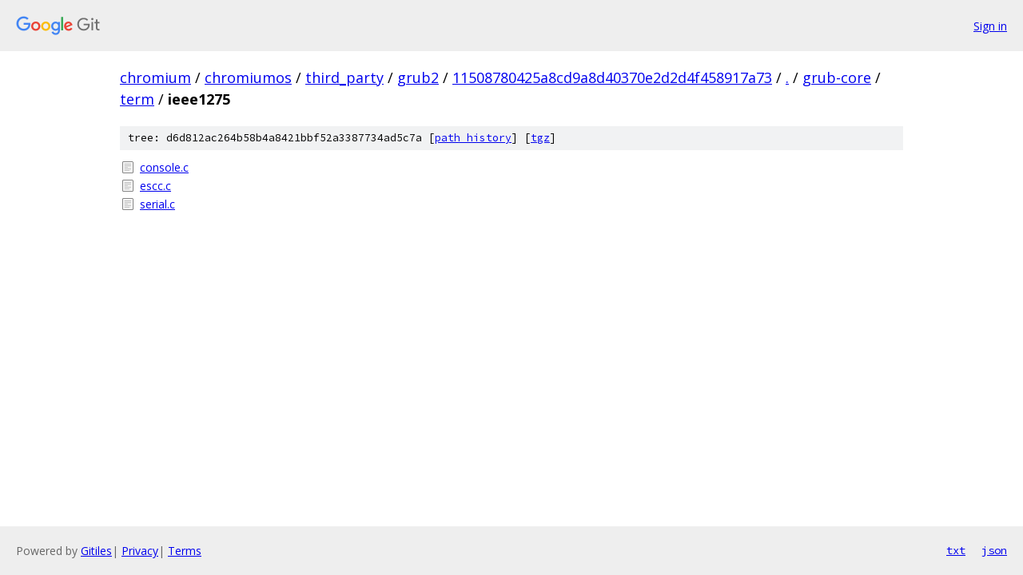

--- FILE ---
content_type: text/html; charset=utf-8
request_url: https://chromium.googlesource.com/chromiumos/third_party/grub2/+/11508780425a8cd9a8d40370e2d2d4f458917a73/grub-core/term/ieee1275
body_size: 773
content:
<!DOCTYPE html><html lang="en"><head><meta charset="utf-8"><meta name="viewport" content="width=device-width, initial-scale=1"><title>grub-core/term/ieee1275 - chromiumos/third_party/grub2 - Git at Google</title><link rel="stylesheet" type="text/css" href="/+static/base.css"><!-- default customHeadTagPart --></head><body class="Site"><header class="Site-header"><div class="Header"><a class="Header-image" href="/"><img src="//www.gstatic.com/images/branding/lockups/2x/lockup_git_color_108x24dp.png" width="108" height="24" alt="Google Git"></a><div class="Header-menu"> <a class="Header-menuItem" href="https://accounts.google.com/AccountChooser?faa=1&amp;continue=https://chromium.googlesource.com/login/chromiumos/third_party/grub2/%2B/11508780425a8cd9a8d40370e2d2d4f458917a73/grub-core/term/ieee1275">Sign in</a> </div></div></header><div class="Site-content"><div class="Container "><div class="Breadcrumbs"><a class="Breadcrumbs-crumb" href="/?format=HTML">chromium</a> / <a class="Breadcrumbs-crumb" href="/chromiumos/">chromiumos</a> / <a class="Breadcrumbs-crumb" href="/chromiumos/third_party/">third_party</a> / <a class="Breadcrumbs-crumb" href="/chromiumos/third_party/grub2/">grub2</a> / <a class="Breadcrumbs-crumb" href="/chromiumos/third_party/grub2/+/11508780425a8cd9a8d40370e2d2d4f458917a73">11508780425a8cd9a8d40370e2d2d4f458917a73</a> / <a class="Breadcrumbs-crumb" href="/chromiumos/third_party/grub2/+/11508780425a8cd9a8d40370e2d2d4f458917a73/">.</a> / <a class="Breadcrumbs-crumb" href="/chromiumos/third_party/grub2/+/11508780425a8cd9a8d40370e2d2d4f458917a73/grub-core">grub-core</a> / <a class="Breadcrumbs-crumb" href="/chromiumos/third_party/grub2/+/11508780425a8cd9a8d40370e2d2d4f458917a73/grub-core/term">term</a> / <span class="Breadcrumbs-crumb">ieee1275</span></div><div class="TreeDetail"><div class="u-sha1 u-monospace TreeDetail-sha1">tree: d6d812ac264b58b4a8421bbf52a3387734ad5c7a [<a href="/chromiumos/third_party/grub2/+log/11508780425a8cd9a8d40370e2d2d4f458917a73/grub-core/term/ieee1275">path history</a>] <span>[<a href="/chromiumos/third_party/grub2/+archive/11508780425a8cd9a8d40370e2d2d4f458917a73/grub-core/term/ieee1275.tar.gz">tgz</a>]</span></div><ol class="FileList"><li class="FileList-item FileList-item--regularFile" title="Regular file - console.c"><a class="FileList-itemLink" href="/chromiumos/third_party/grub2/+/11508780425a8cd9a8d40370e2d2d4f458917a73/grub-core/term/ieee1275/console.c">console.c</a></li><li class="FileList-item FileList-item--regularFile" title="Regular file - escc.c"><a class="FileList-itemLink" href="/chromiumos/third_party/grub2/+/11508780425a8cd9a8d40370e2d2d4f458917a73/grub-core/term/ieee1275/escc.c">escc.c</a></li><li class="FileList-item FileList-item--regularFile" title="Regular file - serial.c"><a class="FileList-itemLink" href="/chromiumos/third_party/grub2/+/11508780425a8cd9a8d40370e2d2d4f458917a73/grub-core/term/ieee1275/serial.c">serial.c</a></li></ol></div></div> <!-- Container --></div> <!-- Site-content --><footer class="Site-footer"><div class="Footer"><span class="Footer-poweredBy">Powered by <a href="https://gerrit.googlesource.com/gitiles/">Gitiles</a>| <a href="https://policies.google.com/privacy">Privacy</a>| <a href="https://policies.google.com/terms">Terms</a></span><span class="Footer-formats"><a class="u-monospace Footer-formatsItem" href="?format=TEXT">txt</a> <a class="u-monospace Footer-formatsItem" href="?format=JSON">json</a></span></div></footer></body></html>